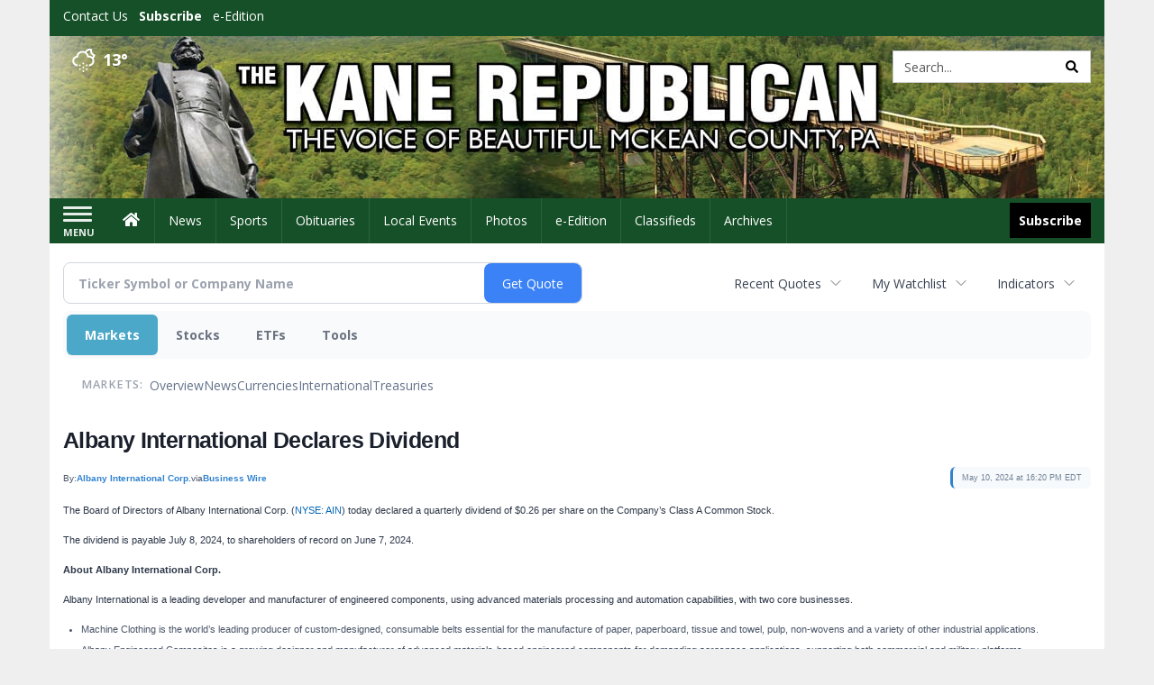

--- FILE ---
content_type: text/html; charset=utf-8
request_url: https://www.google.com/recaptcha/enterprise/anchor?ar=1&k=6LdF3BEhAAAAAEQUmLciJe0QwaHESwQFc2vwCWqh&co=aHR0cDovL2J1c2luZXNzLmthbmVyZXB1YmxpY2FuLmNvbTo4MA..&hl=en&v=PoyoqOPhxBO7pBk68S4YbpHZ&size=invisible&anchor-ms=20000&execute-ms=30000&cb=o7mwgyujovmn
body_size: 48913
content:
<!DOCTYPE HTML><html dir="ltr" lang="en"><head><meta http-equiv="Content-Type" content="text/html; charset=UTF-8">
<meta http-equiv="X-UA-Compatible" content="IE=edge">
<title>reCAPTCHA</title>
<style type="text/css">
/* cyrillic-ext */
@font-face {
  font-family: 'Roboto';
  font-style: normal;
  font-weight: 400;
  font-stretch: 100%;
  src: url(//fonts.gstatic.com/s/roboto/v48/KFO7CnqEu92Fr1ME7kSn66aGLdTylUAMa3GUBHMdazTgWw.woff2) format('woff2');
  unicode-range: U+0460-052F, U+1C80-1C8A, U+20B4, U+2DE0-2DFF, U+A640-A69F, U+FE2E-FE2F;
}
/* cyrillic */
@font-face {
  font-family: 'Roboto';
  font-style: normal;
  font-weight: 400;
  font-stretch: 100%;
  src: url(//fonts.gstatic.com/s/roboto/v48/KFO7CnqEu92Fr1ME7kSn66aGLdTylUAMa3iUBHMdazTgWw.woff2) format('woff2');
  unicode-range: U+0301, U+0400-045F, U+0490-0491, U+04B0-04B1, U+2116;
}
/* greek-ext */
@font-face {
  font-family: 'Roboto';
  font-style: normal;
  font-weight: 400;
  font-stretch: 100%;
  src: url(//fonts.gstatic.com/s/roboto/v48/KFO7CnqEu92Fr1ME7kSn66aGLdTylUAMa3CUBHMdazTgWw.woff2) format('woff2');
  unicode-range: U+1F00-1FFF;
}
/* greek */
@font-face {
  font-family: 'Roboto';
  font-style: normal;
  font-weight: 400;
  font-stretch: 100%;
  src: url(//fonts.gstatic.com/s/roboto/v48/KFO7CnqEu92Fr1ME7kSn66aGLdTylUAMa3-UBHMdazTgWw.woff2) format('woff2');
  unicode-range: U+0370-0377, U+037A-037F, U+0384-038A, U+038C, U+038E-03A1, U+03A3-03FF;
}
/* math */
@font-face {
  font-family: 'Roboto';
  font-style: normal;
  font-weight: 400;
  font-stretch: 100%;
  src: url(//fonts.gstatic.com/s/roboto/v48/KFO7CnqEu92Fr1ME7kSn66aGLdTylUAMawCUBHMdazTgWw.woff2) format('woff2');
  unicode-range: U+0302-0303, U+0305, U+0307-0308, U+0310, U+0312, U+0315, U+031A, U+0326-0327, U+032C, U+032F-0330, U+0332-0333, U+0338, U+033A, U+0346, U+034D, U+0391-03A1, U+03A3-03A9, U+03B1-03C9, U+03D1, U+03D5-03D6, U+03F0-03F1, U+03F4-03F5, U+2016-2017, U+2034-2038, U+203C, U+2040, U+2043, U+2047, U+2050, U+2057, U+205F, U+2070-2071, U+2074-208E, U+2090-209C, U+20D0-20DC, U+20E1, U+20E5-20EF, U+2100-2112, U+2114-2115, U+2117-2121, U+2123-214F, U+2190, U+2192, U+2194-21AE, U+21B0-21E5, U+21F1-21F2, U+21F4-2211, U+2213-2214, U+2216-22FF, U+2308-230B, U+2310, U+2319, U+231C-2321, U+2336-237A, U+237C, U+2395, U+239B-23B7, U+23D0, U+23DC-23E1, U+2474-2475, U+25AF, U+25B3, U+25B7, U+25BD, U+25C1, U+25CA, U+25CC, U+25FB, U+266D-266F, U+27C0-27FF, U+2900-2AFF, U+2B0E-2B11, U+2B30-2B4C, U+2BFE, U+3030, U+FF5B, U+FF5D, U+1D400-1D7FF, U+1EE00-1EEFF;
}
/* symbols */
@font-face {
  font-family: 'Roboto';
  font-style: normal;
  font-weight: 400;
  font-stretch: 100%;
  src: url(//fonts.gstatic.com/s/roboto/v48/KFO7CnqEu92Fr1ME7kSn66aGLdTylUAMaxKUBHMdazTgWw.woff2) format('woff2');
  unicode-range: U+0001-000C, U+000E-001F, U+007F-009F, U+20DD-20E0, U+20E2-20E4, U+2150-218F, U+2190, U+2192, U+2194-2199, U+21AF, U+21E6-21F0, U+21F3, U+2218-2219, U+2299, U+22C4-22C6, U+2300-243F, U+2440-244A, U+2460-24FF, U+25A0-27BF, U+2800-28FF, U+2921-2922, U+2981, U+29BF, U+29EB, U+2B00-2BFF, U+4DC0-4DFF, U+FFF9-FFFB, U+10140-1018E, U+10190-1019C, U+101A0, U+101D0-101FD, U+102E0-102FB, U+10E60-10E7E, U+1D2C0-1D2D3, U+1D2E0-1D37F, U+1F000-1F0FF, U+1F100-1F1AD, U+1F1E6-1F1FF, U+1F30D-1F30F, U+1F315, U+1F31C, U+1F31E, U+1F320-1F32C, U+1F336, U+1F378, U+1F37D, U+1F382, U+1F393-1F39F, U+1F3A7-1F3A8, U+1F3AC-1F3AF, U+1F3C2, U+1F3C4-1F3C6, U+1F3CA-1F3CE, U+1F3D4-1F3E0, U+1F3ED, U+1F3F1-1F3F3, U+1F3F5-1F3F7, U+1F408, U+1F415, U+1F41F, U+1F426, U+1F43F, U+1F441-1F442, U+1F444, U+1F446-1F449, U+1F44C-1F44E, U+1F453, U+1F46A, U+1F47D, U+1F4A3, U+1F4B0, U+1F4B3, U+1F4B9, U+1F4BB, U+1F4BF, U+1F4C8-1F4CB, U+1F4D6, U+1F4DA, U+1F4DF, U+1F4E3-1F4E6, U+1F4EA-1F4ED, U+1F4F7, U+1F4F9-1F4FB, U+1F4FD-1F4FE, U+1F503, U+1F507-1F50B, U+1F50D, U+1F512-1F513, U+1F53E-1F54A, U+1F54F-1F5FA, U+1F610, U+1F650-1F67F, U+1F687, U+1F68D, U+1F691, U+1F694, U+1F698, U+1F6AD, U+1F6B2, U+1F6B9-1F6BA, U+1F6BC, U+1F6C6-1F6CF, U+1F6D3-1F6D7, U+1F6E0-1F6EA, U+1F6F0-1F6F3, U+1F6F7-1F6FC, U+1F700-1F7FF, U+1F800-1F80B, U+1F810-1F847, U+1F850-1F859, U+1F860-1F887, U+1F890-1F8AD, U+1F8B0-1F8BB, U+1F8C0-1F8C1, U+1F900-1F90B, U+1F93B, U+1F946, U+1F984, U+1F996, U+1F9E9, U+1FA00-1FA6F, U+1FA70-1FA7C, U+1FA80-1FA89, U+1FA8F-1FAC6, U+1FACE-1FADC, U+1FADF-1FAE9, U+1FAF0-1FAF8, U+1FB00-1FBFF;
}
/* vietnamese */
@font-face {
  font-family: 'Roboto';
  font-style: normal;
  font-weight: 400;
  font-stretch: 100%;
  src: url(//fonts.gstatic.com/s/roboto/v48/KFO7CnqEu92Fr1ME7kSn66aGLdTylUAMa3OUBHMdazTgWw.woff2) format('woff2');
  unicode-range: U+0102-0103, U+0110-0111, U+0128-0129, U+0168-0169, U+01A0-01A1, U+01AF-01B0, U+0300-0301, U+0303-0304, U+0308-0309, U+0323, U+0329, U+1EA0-1EF9, U+20AB;
}
/* latin-ext */
@font-face {
  font-family: 'Roboto';
  font-style: normal;
  font-weight: 400;
  font-stretch: 100%;
  src: url(//fonts.gstatic.com/s/roboto/v48/KFO7CnqEu92Fr1ME7kSn66aGLdTylUAMa3KUBHMdazTgWw.woff2) format('woff2');
  unicode-range: U+0100-02BA, U+02BD-02C5, U+02C7-02CC, U+02CE-02D7, U+02DD-02FF, U+0304, U+0308, U+0329, U+1D00-1DBF, U+1E00-1E9F, U+1EF2-1EFF, U+2020, U+20A0-20AB, U+20AD-20C0, U+2113, U+2C60-2C7F, U+A720-A7FF;
}
/* latin */
@font-face {
  font-family: 'Roboto';
  font-style: normal;
  font-weight: 400;
  font-stretch: 100%;
  src: url(//fonts.gstatic.com/s/roboto/v48/KFO7CnqEu92Fr1ME7kSn66aGLdTylUAMa3yUBHMdazQ.woff2) format('woff2');
  unicode-range: U+0000-00FF, U+0131, U+0152-0153, U+02BB-02BC, U+02C6, U+02DA, U+02DC, U+0304, U+0308, U+0329, U+2000-206F, U+20AC, U+2122, U+2191, U+2193, U+2212, U+2215, U+FEFF, U+FFFD;
}
/* cyrillic-ext */
@font-face {
  font-family: 'Roboto';
  font-style: normal;
  font-weight: 500;
  font-stretch: 100%;
  src: url(//fonts.gstatic.com/s/roboto/v48/KFO7CnqEu92Fr1ME7kSn66aGLdTylUAMa3GUBHMdazTgWw.woff2) format('woff2');
  unicode-range: U+0460-052F, U+1C80-1C8A, U+20B4, U+2DE0-2DFF, U+A640-A69F, U+FE2E-FE2F;
}
/* cyrillic */
@font-face {
  font-family: 'Roboto';
  font-style: normal;
  font-weight: 500;
  font-stretch: 100%;
  src: url(//fonts.gstatic.com/s/roboto/v48/KFO7CnqEu92Fr1ME7kSn66aGLdTylUAMa3iUBHMdazTgWw.woff2) format('woff2');
  unicode-range: U+0301, U+0400-045F, U+0490-0491, U+04B0-04B1, U+2116;
}
/* greek-ext */
@font-face {
  font-family: 'Roboto';
  font-style: normal;
  font-weight: 500;
  font-stretch: 100%;
  src: url(//fonts.gstatic.com/s/roboto/v48/KFO7CnqEu92Fr1ME7kSn66aGLdTylUAMa3CUBHMdazTgWw.woff2) format('woff2');
  unicode-range: U+1F00-1FFF;
}
/* greek */
@font-face {
  font-family: 'Roboto';
  font-style: normal;
  font-weight: 500;
  font-stretch: 100%;
  src: url(//fonts.gstatic.com/s/roboto/v48/KFO7CnqEu92Fr1ME7kSn66aGLdTylUAMa3-UBHMdazTgWw.woff2) format('woff2');
  unicode-range: U+0370-0377, U+037A-037F, U+0384-038A, U+038C, U+038E-03A1, U+03A3-03FF;
}
/* math */
@font-face {
  font-family: 'Roboto';
  font-style: normal;
  font-weight: 500;
  font-stretch: 100%;
  src: url(//fonts.gstatic.com/s/roboto/v48/KFO7CnqEu92Fr1ME7kSn66aGLdTylUAMawCUBHMdazTgWw.woff2) format('woff2');
  unicode-range: U+0302-0303, U+0305, U+0307-0308, U+0310, U+0312, U+0315, U+031A, U+0326-0327, U+032C, U+032F-0330, U+0332-0333, U+0338, U+033A, U+0346, U+034D, U+0391-03A1, U+03A3-03A9, U+03B1-03C9, U+03D1, U+03D5-03D6, U+03F0-03F1, U+03F4-03F5, U+2016-2017, U+2034-2038, U+203C, U+2040, U+2043, U+2047, U+2050, U+2057, U+205F, U+2070-2071, U+2074-208E, U+2090-209C, U+20D0-20DC, U+20E1, U+20E5-20EF, U+2100-2112, U+2114-2115, U+2117-2121, U+2123-214F, U+2190, U+2192, U+2194-21AE, U+21B0-21E5, U+21F1-21F2, U+21F4-2211, U+2213-2214, U+2216-22FF, U+2308-230B, U+2310, U+2319, U+231C-2321, U+2336-237A, U+237C, U+2395, U+239B-23B7, U+23D0, U+23DC-23E1, U+2474-2475, U+25AF, U+25B3, U+25B7, U+25BD, U+25C1, U+25CA, U+25CC, U+25FB, U+266D-266F, U+27C0-27FF, U+2900-2AFF, U+2B0E-2B11, U+2B30-2B4C, U+2BFE, U+3030, U+FF5B, U+FF5D, U+1D400-1D7FF, U+1EE00-1EEFF;
}
/* symbols */
@font-face {
  font-family: 'Roboto';
  font-style: normal;
  font-weight: 500;
  font-stretch: 100%;
  src: url(//fonts.gstatic.com/s/roboto/v48/KFO7CnqEu92Fr1ME7kSn66aGLdTylUAMaxKUBHMdazTgWw.woff2) format('woff2');
  unicode-range: U+0001-000C, U+000E-001F, U+007F-009F, U+20DD-20E0, U+20E2-20E4, U+2150-218F, U+2190, U+2192, U+2194-2199, U+21AF, U+21E6-21F0, U+21F3, U+2218-2219, U+2299, U+22C4-22C6, U+2300-243F, U+2440-244A, U+2460-24FF, U+25A0-27BF, U+2800-28FF, U+2921-2922, U+2981, U+29BF, U+29EB, U+2B00-2BFF, U+4DC0-4DFF, U+FFF9-FFFB, U+10140-1018E, U+10190-1019C, U+101A0, U+101D0-101FD, U+102E0-102FB, U+10E60-10E7E, U+1D2C0-1D2D3, U+1D2E0-1D37F, U+1F000-1F0FF, U+1F100-1F1AD, U+1F1E6-1F1FF, U+1F30D-1F30F, U+1F315, U+1F31C, U+1F31E, U+1F320-1F32C, U+1F336, U+1F378, U+1F37D, U+1F382, U+1F393-1F39F, U+1F3A7-1F3A8, U+1F3AC-1F3AF, U+1F3C2, U+1F3C4-1F3C6, U+1F3CA-1F3CE, U+1F3D4-1F3E0, U+1F3ED, U+1F3F1-1F3F3, U+1F3F5-1F3F7, U+1F408, U+1F415, U+1F41F, U+1F426, U+1F43F, U+1F441-1F442, U+1F444, U+1F446-1F449, U+1F44C-1F44E, U+1F453, U+1F46A, U+1F47D, U+1F4A3, U+1F4B0, U+1F4B3, U+1F4B9, U+1F4BB, U+1F4BF, U+1F4C8-1F4CB, U+1F4D6, U+1F4DA, U+1F4DF, U+1F4E3-1F4E6, U+1F4EA-1F4ED, U+1F4F7, U+1F4F9-1F4FB, U+1F4FD-1F4FE, U+1F503, U+1F507-1F50B, U+1F50D, U+1F512-1F513, U+1F53E-1F54A, U+1F54F-1F5FA, U+1F610, U+1F650-1F67F, U+1F687, U+1F68D, U+1F691, U+1F694, U+1F698, U+1F6AD, U+1F6B2, U+1F6B9-1F6BA, U+1F6BC, U+1F6C6-1F6CF, U+1F6D3-1F6D7, U+1F6E0-1F6EA, U+1F6F0-1F6F3, U+1F6F7-1F6FC, U+1F700-1F7FF, U+1F800-1F80B, U+1F810-1F847, U+1F850-1F859, U+1F860-1F887, U+1F890-1F8AD, U+1F8B0-1F8BB, U+1F8C0-1F8C1, U+1F900-1F90B, U+1F93B, U+1F946, U+1F984, U+1F996, U+1F9E9, U+1FA00-1FA6F, U+1FA70-1FA7C, U+1FA80-1FA89, U+1FA8F-1FAC6, U+1FACE-1FADC, U+1FADF-1FAE9, U+1FAF0-1FAF8, U+1FB00-1FBFF;
}
/* vietnamese */
@font-face {
  font-family: 'Roboto';
  font-style: normal;
  font-weight: 500;
  font-stretch: 100%;
  src: url(//fonts.gstatic.com/s/roboto/v48/KFO7CnqEu92Fr1ME7kSn66aGLdTylUAMa3OUBHMdazTgWw.woff2) format('woff2');
  unicode-range: U+0102-0103, U+0110-0111, U+0128-0129, U+0168-0169, U+01A0-01A1, U+01AF-01B0, U+0300-0301, U+0303-0304, U+0308-0309, U+0323, U+0329, U+1EA0-1EF9, U+20AB;
}
/* latin-ext */
@font-face {
  font-family: 'Roboto';
  font-style: normal;
  font-weight: 500;
  font-stretch: 100%;
  src: url(//fonts.gstatic.com/s/roboto/v48/KFO7CnqEu92Fr1ME7kSn66aGLdTylUAMa3KUBHMdazTgWw.woff2) format('woff2');
  unicode-range: U+0100-02BA, U+02BD-02C5, U+02C7-02CC, U+02CE-02D7, U+02DD-02FF, U+0304, U+0308, U+0329, U+1D00-1DBF, U+1E00-1E9F, U+1EF2-1EFF, U+2020, U+20A0-20AB, U+20AD-20C0, U+2113, U+2C60-2C7F, U+A720-A7FF;
}
/* latin */
@font-face {
  font-family: 'Roboto';
  font-style: normal;
  font-weight: 500;
  font-stretch: 100%;
  src: url(//fonts.gstatic.com/s/roboto/v48/KFO7CnqEu92Fr1ME7kSn66aGLdTylUAMa3yUBHMdazQ.woff2) format('woff2');
  unicode-range: U+0000-00FF, U+0131, U+0152-0153, U+02BB-02BC, U+02C6, U+02DA, U+02DC, U+0304, U+0308, U+0329, U+2000-206F, U+20AC, U+2122, U+2191, U+2193, U+2212, U+2215, U+FEFF, U+FFFD;
}
/* cyrillic-ext */
@font-face {
  font-family: 'Roboto';
  font-style: normal;
  font-weight: 900;
  font-stretch: 100%;
  src: url(//fonts.gstatic.com/s/roboto/v48/KFO7CnqEu92Fr1ME7kSn66aGLdTylUAMa3GUBHMdazTgWw.woff2) format('woff2');
  unicode-range: U+0460-052F, U+1C80-1C8A, U+20B4, U+2DE0-2DFF, U+A640-A69F, U+FE2E-FE2F;
}
/* cyrillic */
@font-face {
  font-family: 'Roboto';
  font-style: normal;
  font-weight: 900;
  font-stretch: 100%;
  src: url(//fonts.gstatic.com/s/roboto/v48/KFO7CnqEu92Fr1ME7kSn66aGLdTylUAMa3iUBHMdazTgWw.woff2) format('woff2');
  unicode-range: U+0301, U+0400-045F, U+0490-0491, U+04B0-04B1, U+2116;
}
/* greek-ext */
@font-face {
  font-family: 'Roboto';
  font-style: normal;
  font-weight: 900;
  font-stretch: 100%;
  src: url(//fonts.gstatic.com/s/roboto/v48/KFO7CnqEu92Fr1ME7kSn66aGLdTylUAMa3CUBHMdazTgWw.woff2) format('woff2');
  unicode-range: U+1F00-1FFF;
}
/* greek */
@font-face {
  font-family: 'Roboto';
  font-style: normal;
  font-weight: 900;
  font-stretch: 100%;
  src: url(//fonts.gstatic.com/s/roboto/v48/KFO7CnqEu92Fr1ME7kSn66aGLdTylUAMa3-UBHMdazTgWw.woff2) format('woff2');
  unicode-range: U+0370-0377, U+037A-037F, U+0384-038A, U+038C, U+038E-03A1, U+03A3-03FF;
}
/* math */
@font-face {
  font-family: 'Roboto';
  font-style: normal;
  font-weight: 900;
  font-stretch: 100%;
  src: url(//fonts.gstatic.com/s/roboto/v48/KFO7CnqEu92Fr1ME7kSn66aGLdTylUAMawCUBHMdazTgWw.woff2) format('woff2');
  unicode-range: U+0302-0303, U+0305, U+0307-0308, U+0310, U+0312, U+0315, U+031A, U+0326-0327, U+032C, U+032F-0330, U+0332-0333, U+0338, U+033A, U+0346, U+034D, U+0391-03A1, U+03A3-03A9, U+03B1-03C9, U+03D1, U+03D5-03D6, U+03F0-03F1, U+03F4-03F5, U+2016-2017, U+2034-2038, U+203C, U+2040, U+2043, U+2047, U+2050, U+2057, U+205F, U+2070-2071, U+2074-208E, U+2090-209C, U+20D0-20DC, U+20E1, U+20E5-20EF, U+2100-2112, U+2114-2115, U+2117-2121, U+2123-214F, U+2190, U+2192, U+2194-21AE, U+21B0-21E5, U+21F1-21F2, U+21F4-2211, U+2213-2214, U+2216-22FF, U+2308-230B, U+2310, U+2319, U+231C-2321, U+2336-237A, U+237C, U+2395, U+239B-23B7, U+23D0, U+23DC-23E1, U+2474-2475, U+25AF, U+25B3, U+25B7, U+25BD, U+25C1, U+25CA, U+25CC, U+25FB, U+266D-266F, U+27C0-27FF, U+2900-2AFF, U+2B0E-2B11, U+2B30-2B4C, U+2BFE, U+3030, U+FF5B, U+FF5D, U+1D400-1D7FF, U+1EE00-1EEFF;
}
/* symbols */
@font-face {
  font-family: 'Roboto';
  font-style: normal;
  font-weight: 900;
  font-stretch: 100%;
  src: url(//fonts.gstatic.com/s/roboto/v48/KFO7CnqEu92Fr1ME7kSn66aGLdTylUAMaxKUBHMdazTgWw.woff2) format('woff2');
  unicode-range: U+0001-000C, U+000E-001F, U+007F-009F, U+20DD-20E0, U+20E2-20E4, U+2150-218F, U+2190, U+2192, U+2194-2199, U+21AF, U+21E6-21F0, U+21F3, U+2218-2219, U+2299, U+22C4-22C6, U+2300-243F, U+2440-244A, U+2460-24FF, U+25A0-27BF, U+2800-28FF, U+2921-2922, U+2981, U+29BF, U+29EB, U+2B00-2BFF, U+4DC0-4DFF, U+FFF9-FFFB, U+10140-1018E, U+10190-1019C, U+101A0, U+101D0-101FD, U+102E0-102FB, U+10E60-10E7E, U+1D2C0-1D2D3, U+1D2E0-1D37F, U+1F000-1F0FF, U+1F100-1F1AD, U+1F1E6-1F1FF, U+1F30D-1F30F, U+1F315, U+1F31C, U+1F31E, U+1F320-1F32C, U+1F336, U+1F378, U+1F37D, U+1F382, U+1F393-1F39F, U+1F3A7-1F3A8, U+1F3AC-1F3AF, U+1F3C2, U+1F3C4-1F3C6, U+1F3CA-1F3CE, U+1F3D4-1F3E0, U+1F3ED, U+1F3F1-1F3F3, U+1F3F5-1F3F7, U+1F408, U+1F415, U+1F41F, U+1F426, U+1F43F, U+1F441-1F442, U+1F444, U+1F446-1F449, U+1F44C-1F44E, U+1F453, U+1F46A, U+1F47D, U+1F4A3, U+1F4B0, U+1F4B3, U+1F4B9, U+1F4BB, U+1F4BF, U+1F4C8-1F4CB, U+1F4D6, U+1F4DA, U+1F4DF, U+1F4E3-1F4E6, U+1F4EA-1F4ED, U+1F4F7, U+1F4F9-1F4FB, U+1F4FD-1F4FE, U+1F503, U+1F507-1F50B, U+1F50D, U+1F512-1F513, U+1F53E-1F54A, U+1F54F-1F5FA, U+1F610, U+1F650-1F67F, U+1F687, U+1F68D, U+1F691, U+1F694, U+1F698, U+1F6AD, U+1F6B2, U+1F6B9-1F6BA, U+1F6BC, U+1F6C6-1F6CF, U+1F6D3-1F6D7, U+1F6E0-1F6EA, U+1F6F0-1F6F3, U+1F6F7-1F6FC, U+1F700-1F7FF, U+1F800-1F80B, U+1F810-1F847, U+1F850-1F859, U+1F860-1F887, U+1F890-1F8AD, U+1F8B0-1F8BB, U+1F8C0-1F8C1, U+1F900-1F90B, U+1F93B, U+1F946, U+1F984, U+1F996, U+1F9E9, U+1FA00-1FA6F, U+1FA70-1FA7C, U+1FA80-1FA89, U+1FA8F-1FAC6, U+1FACE-1FADC, U+1FADF-1FAE9, U+1FAF0-1FAF8, U+1FB00-1FBFF;
}
/* vietnamese */
@font-face {
  font-family: 'Roboto';
  font-style: normal;
  font-weight: 900;
  font-stretch: 100%;
  src: url(//fonts.gstatic.com/s/roboto/v48/KFO7CnqEu92Fr1ME7kSn66aGLdTylUAMa3OUBHMdazTgWw.woff2) format('woff2');
  unicode-range: U+0102-0103, U+0110-0111, U+0128-0129, U+0168-0169, U+01A0-01A1, U+01AF-01B0, U+0300-0301, U+0303-0304, U+0308-0309, U+0323, U+0329, U+1EA0-1EF9, U+20AB;
}
/* latin-ext */
@font-face {
  font-family: 'Roboto';
  font-style: normal;
  font-weight: 900;
  font-stretch: 100%;
  src: url(//fonts.gstatic.com/s/roboto/v48/KFO7CnqEu92Fr1ME7kSn66aGLdTylUAMa3KUBHMdazTgWw.woff2) format('woff2');
  unicode-range: U+0100-02BA, U+02BD-02C5, U+02C7-02CC, U+02CE-02D7, U+02DD-02FF, U+0304, U+0308, U+0329, U+1D00-1DBF, U+1E00-1E9F, U+1EF2-1EFF, U+2020, U+20A0-20AB, U+20AD-20C0, U+2113, U+2C60-2C7F, U+A720-A7FF;
}
/* latin */
@font-face {
  font-family: 'Roboto';
  font-style: normal;
  font-weight: 900;
  font-stretch: 100%;
  src: url(//fonts.gstatic.com/s/roboto/v48/KFO7CnqEu92Fr1ME7kSn66aGLdTylUAMa3yUBHMdazQ.woff2) format('woff2');
  unicode-range: U+0000-00FF, U+0131, U+0152-0153, U+02BB-02BC, U+02C6, U+02DA, U+02DC, U+0304, U+0308, U+0329, U+2000-206F, U+20AC, U+2122, U+2191, U+2193, U+2212, U+2215, U+FEFF, U+FFFD;
}

</style>
<link rel="stylesheet" type="text/css" href="https://www.gstatic.com/recaptcha/releases/PoyoqOPhxBO7pBk68S4YbpHZ/styles__ltr.css">
<script nonce="EIbQDyBoq2g5SrHPYXhnvA" type="text/javascript">window['__recaptcha_api'] = 'https://www.google.com/recaptcha/enterprise/';</script>
<script type="text/javascript" src="https://www.gstatic.com/recaptcha/releases/PoyoqOPhxBO7pBk68S4YbpHZ/recaptcha__en.js" nonce="EIbQDyBoq2g5SrHPYXhnvA">
      
    </script></head>
<body><div id="rc-anchor-alert" class="rc-anchor-alert"></div>
<input type="hidden" id="recaptcha-token" value="[base64]">
<script type="text/javascript" nonce="EIbQDyBoq2g5SrHPYXhnvA">
      recaptcha.anchor.Main.init("[\x22ainput\x22,[\x22bgdata\x22,\x22\x22,\[base64]/[base64]/bmV3IFpbdF0obVswXSk6Sz09Mj9uZXcgWlt0XShtWzBdLG1bMV0pOks9PTM/bmV3IFpbdF0obVswXSxtWzFdLG1bMl0pOks9PTQ/[base64]/[base64]/[base64]/[base64]/[base64]/[base64]/[base64]/[base64]/[base64]/[base64]/[base64]/[base64]/[base64]/[base64]\\u003d\\u003d\x22,\[base64]\\u003d\x22,\x22woYVPzk/w7VAYMKkw5RcwpHCocKuGVvCn8KkWisDw7ciw61jczPCvMOZIEPDuT0sCDwDeBIYwoNsWjTDlinDqcKhNBJ3BMKLPMKSwrVbWhbDgELCgGI/w5w/UHLDocOvwoTDrjjDhcOKccOCw4c9GgtVKh3DrxdCwrfDnMO+GzfDnMKfLARwB8OAw7HDpsKiw6/CiCvCr8OeJ2DCrMK8w4wbwovCnh3CusOAM8Opw6oCO2EjwqHChRhDRwHDgCcRUhAvw4oZw6XDlMO3w7UENQcjOQkkwo7DjXjCvno6CsK7ECTDvcO3cATDqCPDsMKWYiBndcK3w6TDnEo5w4zChsOdesOgw6fCu8OBw71Yw7bDlMKWXDzChVRCwr3Dm8O/[base64]/DrC7DsytSw706w6TCsgpjw7jCrQBGCW7CvCYdVVXDuCQxw77CucO3AMONwobCvcK7LMK8L8KPw7p1w65MwrbCigPChhUfwrHCuBdLwobCoTbDjcOKP8OjaktuBcOqBzkYwo/Cj8OUw71TYMKGRmLCrxfDjjnCosKBCwZeY8Ojw4PCsQPCoMOxwo/Ds39DdXHCkMO3w5zChcOvwpTClxFYwofDqcOhwrNDw4Epw54FIXs9w4rDgcKOGQ7Ci8O8Rj3Dh0TDksOjA3RzwokMwpRfw4dUw6/DhQsEw5waIcOMw74qwrPDmwduTcOwwobDu8OsHMOvaAROdWwXTi7Cj8OvTMOdCMO6w54FdMOgOcO1ecKINcKNwpTCsSrDuwV8dwbCt8KWbArDmsOlw6DCksOFUgnDqsOpfCNcRl/DqFBZwqbCgsKUdcOUfMO2w73DpznCqnBVw4PDo8KoLA/DskcqYyLCjUo8JCJHYnbCh2Zxwo4Owok0ZRVQwqdSLsK8QMKkM8Oawo/Cq8Kxwq/Cr3DChD5cw4oIw5k1EQrCpXrCpEsCPsOPw6sHcEXCvsOresK8DMKHa8KhFsOzw6zDqULCqX/DmGlAN8KkfMO3J8Kkw4RodSBDw4JpUQp6acOHSBs/[base64]/w4YaQ8OnHkrCmh0Xw5wwJRtPw5TCs1ZkX8K9W8KLfsKrL8KUa07CijzDgsODFcKBJBPDs3HDmsKsScOgw7lNb8K0U8Kdw4HCg8O/wpdNdsO+wrvDhQXCvMOkwrvDtcOMIg4ZbAPCkW7DlygrL8KyBxfDtsKqwqwaJFhewqnCnMKeJjLDpVYAw5jCnAwbVsKiacKbw4hOwqAKbAxMw5TCuS/DmcOGW0ACIxAiHDzCscOBb2HChRLCoEJ4bsKpw5HCicKOPxxowpYywqHCpxgGfkzCljAdwpxjwqA6flcxasODwo/[base64]/Do3DCpcKqw7DCg0hxwp0iwrdjw7fDjQXCkcK1IDsfwqo3woLDm8K0wrnCp8OewpxIw7bDksK/w4XDpcK4wpXDjTvCsVJlCQ8nworDs8OLw5ccZmc+dzDDuQkWEcKww58Rw7rDksKqw7jDj8OEw4wlw5YfBMOzwqcIw6luB8OSwr7Cr1XCrsKNw7nDhsOPNMKLWsOswrlsCMOydsOielDCicK2w4vDoy3CscKQwr0Ywr/CvsKdwqPCsXNRw7PDrcOYXsO6dcOsAcO+OcOkw6N5wqfCh8Oew6vCpcOBw7nDqcOlb8Kfw6YIw7pQJMK/w4UvwrrDiCQdY1MUw6J/wqZwACldRcOIwoDCp8O+w4fCi3bCnDEyDMKFJMO+aMKpw7vCqMOOCjTDum1XZm/DvMO2EcOvIG4DL8OaM23Dv8O5LsKVwr7Cg8OMO8K/[base64]/Do8OJfcOQwr7CuMK0Z8KMFA4icynCpcOpbMOhS3xIw5/CpSgbMsOXDQ1EwrvDmMOIV13DmMKxw7xHEsK/T8ORwqxjw7NjY8OlwoMzExhKQUdrKn3DnMKxKsKsE1/[base64]/wpXCp8KXwrLDiglgw5HDhMKKYsKXX8KqccKDCU3CtDLDgMOiFMO/HB8lwqpjwq/Ch2rDvm0NJMKeFnzCo3QAwq4IDRvDgg3DrwjCvyXDssOTw7/[base64]/[base64]/CgjXCo8KMAsOGw5pbwoZpesK2fGNXw6RaTHBXwrDCmMOYOcKCIiDDjkfCg8OxwqbCtxJgwobCrm/CtWF0RyDDgTQROBzCq8OYUMOgwpkNw5FFwqIYT2MCK1XDnsONw53Csk0Aw6LCjh3ChA/Cu8O/[base64]/CjsKgBTXCpztww61TUTFgwp3CjsKfFcOoDGPDuMKHc8KXwr7DlsOmM8Kxw4bCqMO0wq16w7cXKsOkw6oTwrQdNhdecVp1GsKZemzCp8K3Z8OzeMODw6gCw6ltZCArbsO9wqfDuQNcCsKqw7XDtMOCwo/CgAMpwrXCgWpuwr9ww75+w7TDrcOXwqwFTMKcBUgrSBHCtBtLw6gHPVtNwp/CocKNwo/DoVgkwoLCg8OBNQzCs8ODw5PDt8OJwqnCl3TDnMKxesOeFsO/[base64]/Cvl17w7PDn0zDosKPwrFFwq8SfsKcwrPCg8ODwrZjw54ew5/[base64]/CiGnCr8KowpzCuMKwDTXChcO1P1cQwpUjLzFQw6cLZW/CnBLDgiksOcO0SsKJw7LDsWfDtsO6w7/DoXTDg3fDunTCu8KXw64zw7k2HhlMIsONw5TCqCfDv8OCwqXCohVPW2kBSzTDqmZ6w7zCqQ5OwpNsKXDCocKmwr3ChsOFYVDDuwvCtsKHOMOKEV0XwqXDrsOrwqLCvEcxHsKqEcOewoTCv3/CpTXDsmzChCDCnjZ4DsKjPXBQAiUWwr9pYMOQw4EdbsKgRRkaZ3bDpiTCl8KhIyXChAQTH8OoK0jDo8OtCyzDhcOGVsOnBDwjwq3DjsOYfBfCmMOedF/[base64]/[base64]/CpcKJSsKRfcOxHcOQw7gWwpsnwr7DjMK/w7gaDlLCs8KswowRIzPDtsOgw6nCl8Oww6pIwrpXeknDlRPCtR3CqMOAw43CqAEJXsKWwqfDjVdgJWbCgQorw7JOKcKFW1l0RGzCq0p/w49fwr/CuRTDh30zwohAAGrCvDjCrMOXwrVESWzDjsKAwo3ChMO+w4wVAMO6chfDscONAyZrwqBOVzoxTsOQU8OXK3/Drm8iAmPCq2p7w7JPJ0rDgMOiNsOWwpvDhizCrMOFw5zCoMKbZwA5wpjCuMKowoNDwqcrNcKBCsKxMcO1w45vw7TCux7Ct8OPDBTCqkjCicKpZSjDh8OtQsOVw43CpsOqw69wwqFeeHvDucO5ZCQQwo/CjAHCsF3Dp2QxDwp8wrXDogsZLWDDj1PDsMOBbBFaw6o/PSQlbsKvU8O+MXfDo3nDksKyw518wo1SKQNywrkfwr/Ciw/DrzwFRsKaek83wo4TRcKPGMK6w6/CrjkRwrhpw4/DmEPClknCtcOAHUXCiz/CiXoQw7wxBHLDl8K7wrRxNMOlwqDCiW3Cqm7DnxdpGcKKQcO/LcKUDSgxWH1wwqR3wpTDjBJ2O8OVwrHDqcOxwrsQSMOsMMKKw6w3w4o8EcKfwqnDjRHDhQPCqsOBNxLCt8KVTsK6wqLCs05EGX7DhCXCm8OKwotSZMOWL8KawpJzw553SFTCpcOQGcKePFtbw7vDgnVEw7lJSWfCgCJ4w49Uwo5Ww5EmZzzCvwjCqsOUw7bCpcKcw6/CrkLCncOWwrZAwpVJw4UoP8KeasOAb8K6UCHCssOjw7vDoy7Dr8Ktwqsuw67ClGDDjcKbwqPDscOYwpfCm8OmTMK9KsOZf18rwpwEw790FHPCqlPCgz3Cr8OMw7I/[base64]/CscOxPn3CpE5rwqUzwpRMw69nLiUIwr3DgMKgRBzDljI4w7zDoDlSDcKWwrzDncOyw5txwoEuDcO4KGzDoCXDjVIxTsKPwrAww4nDmypSw6tjVsKbw4DCi8KmMwnDp1xzwpHCj2dgwoZpbUHDsyfCncKVw6/[base64]/CtxHDoMOGOcKQwqLCpcKWIcOsBGDDkAQ1JsO2BkXCtMOwa8KhTMKGwp7CtMOKw48gwqXDv0DCoj4qXktDLnfDh2HCvsKJQcOWw4nCsMKSwoPDlcOIwpV9enY1Hgp0QXcFPcORwoHCmz/DkHAhwoFJw6PDtcKQw5YQw5zCi8KvfFM5w6geMsKHXn7CpcO8QsKOOgATw67ChgrDn8O9EGtuEMKVwqDCjQtTwrnCvsOPwp5zw4jCoy5HO8KLRcOGGj3DqsKvQEpHwrMHfsO1X2DDumNvwrYHwrErwq1aRg7ClhjCjn3DhT3DlHHDn8OxUHoub2Yewo/DsTsHw4TCj8KEw7UDw5zCucOSQERew6R+wqoMXMKlCSfCgVPDrcOifWtqQn/Ck8KhIynCmnBAw5k7w6UzHiMJMl/CvMO9XnrCgsK7ScKsSsO6wqwMLcKBVAYaw4/DsmvCigwcw4xLSAhrw6Zjwp7CvUrDly4wEUpqw7DDgMKNw6k5wpY5McKswoQiwpLCtsONw7XDgxDDscOGw7HClxINOh3CgsOQw6BlVMOZw6Vlw4PCjDN2w4d4YW5jGsOrwrZXwo7CnsOaw7ZQaMKpDcOWasK1HnFAw4Inw4LClsOnw5vCrFjDoGxEfmwYw5/CiVsxw5xQF8KNwpgtSsOSGURcXFpxcsK9wqTCkAFRJcKZwoRuRcOKCcKjwo3DnCYdw5HCqcKEwpZvw5YdBcOIwojDgTrCqMK/wqjDv8KPcsKdTinDqRfCqiDDisKJwrHCnsO6woNiwrY3w67Dm2/CtMO9w7fCrQ3DgMO5YR0ewp0ywpljccKaw6UIbMOQw4LDsQbDqk/Dkw4vw7N6wrPDkEnDnsKXaMKJwovCncK7wrYdaR/CkQZYwqIpwqJSw5g3w69bJ8O0LR/CksKJwprDqMKqUm5OwrhVZS5gw4rCsXXCqiUzbsOIV27DqCnCkMKfwpjDnVUVw4LCuMOUw5MuccOiwrjDiCTCn3XDgiVjwrPDjXHCgEJOBsK4IMOuwrLCpjvDjBnCnsOcwo82w5hZLsOGwoEQw5MBOcKMwqoEU8OjWHk+QMKjBMK9cjFAw54nw6XCiMOEwoFPwp/CjA7DrSdsYQ3Ciz/CgcKzw6p8wo3DtxXCsBUSwp7CpMKrw4LCnCAzwqzDj1bCk8K/QsKLwrPDpcK9wrvCgmoUwoNFwrHCo8OoPcKkwonCtXocEBU3YsOowqdQbiItwqBxc8KOw7PClMKuAxfDvcOdWsKId8KZBFcMwonCtsK8VnzCj8K1AGnCsMKcUcK/wqQjeDvCqsK7wqbDlMOYHMKfw60Aw4xfIxMcF1ROwqLCi8OMRm1IO8O6w4zCusOAwqY0wo/[base64]/DvSLCp8KywptAOcOUOcKKQC3CiMKaScKewq9xw5rClyJpwqolN37DjDRRw4AWHFxaW2fDrsKxwr7DoMOTeCd4wrzCslEVUMOpAj1Qw5x8wq3CvkPCt2TDglrDuMOVwosKw6tzwqLCgMKhbcKOYn7Cn8Krwq4dw6xow7sRw4thw442wrxEw5o/[base64]/CvcK3wowzwoUjw55ZOsKSw5cyecKZw5M3JWPDrBVoCTDCqXnCtBsvw63CtTjDsMK4w6zCmwM8RcKAfE05LcOdfcO/w5TDrsOVw4wGw5jCmMOTUHXDsEVrwoLDqUAkXcK4w4YFwqLDrAvDnlFfa2QbwqfDisKdwoRWwrh5w7LDqMOyR3XCqMKRw6cwwqk5PsOnQTTCr8OBw6DCosO6wrDDgV1Rw5nDjjljwqcbfUHChMOzDXMfcihlIMOaDsKhO1R/ZMKrw7bDgkBIwpkeBmHClmJPw77Cj3jDiMKuCBt4w5fDg3hTwqDChQtDPXLDhhDCigHCtcObwpXDvsOUdCPDlQHDiMOkGDZMw7fCtFRDwrkeVsK7PMOEWQxww4UbIcOGEEVGw6grwoLDh8O3EcOnYh/CoArCkErCt2vDmsOsw6zDoMOYw6M4GMOcOzdTe2IKEhrCiGDChjDCskPDm2ICMcK5BsKGw7DChQbDk0XDisKfZijDicK3AMOewprDnsKebcOkHcKLw5gbIl8Iw7bDiSnCkMKmwqPCiC/ChyXDrjMYwrLCrsObwqRKcsKkw5fDqRbDl8OWNgDCqsORwr8kYzNDMcKhPE9Fw75bfcO3woXCo8KEc8K4w6fDlMKxwpjCvxRywqRCwoQLw5/CjsKiH2vColzCqcKDPj1Wwqo1wpZwFMOnWhUSwp3CpsOcw70fcB0rGMO3XcK4I8OaVH4WwqFNw4FVMcKNS8OmPMO9eMOXw7Yqw4PCrMKmw7vCoHc6YMOow5IUw73CvsKYwq40wo9OKltMUcOrwrc/w7MbWgLCq3rDrcONEzbDrcOmw6vCvSLDqnVILjtfHFLCtW/CksK3WjRbwpPDlcKbKAUAO8ObMH8hwoBxw7lrIMOHw7rDjhY3wql4KUHDjS7Dk8OBw7osOsONY8OCwpEXQCzDucKFwr/CjcOMw6vChcO1Ig/DrsKdRsKbw4kcJQRtGFfCqcKTw6LClcKNw5jCl25CG3NMdTnCrMKPD8OCS8Kgw6LDu8O4wqkLVMOjcMKEw6zDo8OKwqrCoStOJMKECEg4ZcO1wqgefcKmC8KHwoTCmcOjUAczbjfDs8OhZ8KrDUozZkHDm8OrSURXJEVMwo11w70BBsOewoIYw6TDtRQ4an/ClMKUw6E+w78qOxMUw6PDh8K/NMOgexXCuMOrw5bCpMKKw4vCmMKvwqvCgSDDn8KJwrkgwqPChcKfWHrDrAtsbMKuwrbDucOKwpgow518TMOZw4FTB8OWZ8OiwoHDji8UwpLDp8KCS8KFwqdXBVM4wr9Bw5LCgcOewovCui7CtMOWdAbDjcK0w5LDsU4Vw65xwrNpEMK/w4QQwrbCjzUqTQVNwonDkmrCl1AjwrABwojDr8K9C8KFwosvw791bsO/[base64]/w7kNwrk2IHpuUCE/w6kPI8K4w57DkgtMVQPCmMKnbkTCmcOnw5VCEQp1EXLDkTHCisOMwofClMKRHMKkwp8qw6LCicOIAcOPX8KxMGF/wqhLCsO9w613w6fCuQjCosOBfcKLw7nCsU3DklnCisOdSUFNwoA8cgHCtF7DkRXCpsKtPQ9swprCvXzCs8OBw7HDqsKZNwBRdcOfwrHCjwnDh8KwBTd1w4UEwo/Du1zDowd9OsOGw5vCqMO9FF3DhcKAYArDqMOBbxXCp8OLaWTCmiEWEMKxSMOjwrzCjcKPw57CtwrDgsKXwoJ5Y8OXwrFrwqfCuHPCnC/Do8K1RlXColTDl8OrEHHCs8Kjw5nCmxhfJMO3VjfDpMK0WcO7eMK6w78kwr9Bw7rCtMKBwojDlMKcwqIkw4/[base64]/[base64]/DisKYTsO8wrtzw6nCiHfCuWpYGk3CtsKBwoVFYE3DpWPDh8KFJ3fDtAdLNzDCrH3DvsKQw6NkHxlNVsO8wpnCvW4BwqfCisO+w7I/wr18wpAMwp0UD8KqwovCvMOiw6sTNAtAUMKSb0PCjMKlL8Otw4E0w4Inw6ZSW3Y/[base64]/[base64]/DjMKdYhBsw7rDlQZXw6EIaR1yST7CmzDCk3vCrcO2wqw5w5TDt8Oxw7pMPzImEMOEw6LCkDLDt1rClcOiFcK+w4vClSPCs8KTHcKpw7tJL0csIMO2w410diHCrMK+UcKtw4rDmDduB3/ChgEHwppyw5rCtADCqgA5woLCjMKnw4BBw63CnWgjN8OzK0MFwrl7NMKQRQjDjsKlWRDDm309wpxCQsKrCsOBw4R/XMKzDQPDvU4KwqAFwpYtTWJ3D8KgQcKBw4p8ZsKgHsOudnp2wojDqCLCkMKJwogVcUc7NUw8wr/Dr8Krw7rCoMOSCXrDmVcye8OQw5xSXMOXw63DuBwqw7/DqcORIBAAwrImbsKrIMKlwrYJOxfCrz1gTcOnXxHCv8KXLsK7bGPDqH/DisOmVx0pw5cAwrHCqQbDmzTDiWnDhsO3wqDCgsOGNcKDw7JCEsO8w48VwoRRYMOtHQnCtQE9wq7DmsKBw6PDnU7Cr2/DjTBtMcOMZsKIBCvDt8Kew4Rnw4l7am/CjX3CjsKkw6rDs8K3w7nDusOAwrjChXDDogQsEx/CoABhw6nDssOXATo7DlAow4zCrsKdwoAWS8OqGMK1F2EAwq3DnMOTwprCs8K6QC3CtsK3w4Npw7/[base64]/DsMKgwq/DtMO5wqfDsMKLJVXCksKPWUUmAsKKEcO/[base64]/[base64]/[base64]/[base64]/ClcO3w4lrTCzDncOswrbCkwVBesOYw6BdcMOHw5VpH8KEw4TDhgs/w7N3wqbChHxcf8OUwoDDtsO4LMKywqHDlMKhQ8OMwrvCsRR5akQDVhnChcO0w5hmMcKnBBNIw5/[base64]/W8OQwr4Nw4Z8w4nDp8K7wrHCksK4KRPDkU/[base64]/Do8KMDsOSP8OvFw4+U0I4DgrChjTDisK3w6HCssKfwql8wqHDoxzCuy/DphjCscOmwoPCiMK4wpUswpYsCydIZHJ/wofDgX/CogTCtQjChsKUBABqeW5Jwp5cwqNyA8Ofw4BmOyfClsKdw5DDt8OBdMObdMK3w6jClMKlwpDDvD/Cj8OxworDl8K+WmcKwpLCpMOZw7HDnQxEw6bDnMKXw7zCjz4Cw41ALMKlfyTCocKfw70dXsOrD3PDjlN0Dmx2P8KKw7QGA1bDh3TCv3hxInFESmXDoMOAw5jCmnrCiCByWgp/wr4ELnN3woPCl8KNwqtow49xw7rDuMKRwocEw4M2wo7DjDHCtBLCjMKowqrDoRnCtkvDgsOXwr8qwp5Lwr1bNMOAw4jDi3ISR8Ktw6YmX8OZI8ODasKvUQ9RM8O0E8ODaw4icnMUw7Euw4DCkUYXYMO4DVIUw6F7YwLDuB/DrMO2w7txwqLCq8OxwofDvVrCu11kwo90UcO7w5MSw4nDnsOBP8Kzw5fChSYsw7ccGMKmw48GO04tw6LCucKBGsOtwocqTAnDhMO8YMOswo/CqsK4w55XM8Ojwr3ClsKjc8KdfAzDu8O/wrDChzfDvQzDtsKOw7PCvcK3e8OLwpLCv8O9WVfCk0PDlQXDhsOIwoFsw4/DmW5/[base64]/DtjRKcnhLP8OeElcswrrDqkE0D8OEw7VMG0bDq2R/[base64]/DuhFmF8K9dsOWwpnDlMOnD8KSw73DgRnCgMODGzE3cgsZU27DnB/DosKHHMOJD8O5U1bCq2ItdRU1BMOdw7M1w7LDgDgkLm9KNMO3wqFFZEdOSC1hw7VRwok0cHFaD8Kuw4t4wosJbFtIC1BvDBvCgsOUNyMwwrDCssKKJsKBBlzCmwbCqEobRx/DrcKRX8KTcMOnwqPDkHDDtj1Uw6LDmgvCl8K+wqscd8OWw6JNwr08wrjDoMO8w5rDvMKAOsOpOAsTR8OSClI+SsKbw5XDlSvCnsO1wrrCl8OBDB/CpTQpQsOLbT/Cv8OHI8OXSl/[base64]/CmsKowplZY8OewoLDsQUEDhnDnSY2w5U1woUqwqTCr1HCrcO3w4zDvRd3wojCpcOQZ2XDiMOvw7R8w6nCsW5ywohiwoI7wql0worDhMKrW8OOw79pw4RnEMOpGcOUc3bColLDvsKtacKYSsOswpdtwqgyDMOhw5Z6wqRKw51oBMOBw57DpcO6Amhew4xPwr/CncKDPcO7wqLCoMORwrMbw7zDksKwwrHDnMOQMlU7wqt2wrswXQAfw6lGAsKOJ8Oxwrwhw4pEwp3DrcKrw7oOd8KnwrvCgcOIJkTDv8OubDVpwoNaMHHDjsOAG8OAw7HDo8O/w5LCtT8ww4HDoMKTwrQ7wrvDvAbCosKbwrHChMKVw7Q1RATDo156LsK9VcOrZsORJsOOUMOmwoNtABHDncOycsODeXFVDcKNw4Qmw6DDpcKawrc4w5vDkcOqw6zDmmdETjRkFi5XLy/DmcOPw7TCi8OycDQEUxLDkcKfeVlpwqQKT3p1wqcUdQsLJsKLw5/DsTwVScK1W8KfeMOlw5Zhw6nCvgxAw7/CtcOgPsK5RsKiM8Klw48/[base64]/CiMOqw7omYyhLwofDjnU6S3fCgQgMwq5YwoDDinV8wq4OHwZbw6UYwo/[base64]/DkcKraVh5w6fCqChKw67Dv8Kcw4sww45fD8OywrwCIMKjw48Sw7zDicOKY8Kww4XDmcOIWMKGP8KmW8OvOCjCslfDnhFnw4TClThwD2bCh8OoLsO2w6hiwrw0LcO6wr3DmcKnfR/CgRF9w6/DlRPDmn0MwrNew7TCt1MhcSY+w4PDv2dVwpjDlsKGw74OwrE1w6rCmMK6QAk5ECrClH90dsOdOsOwT3fCisOZZHRlw5HDvMObw6jCgFvDpcKJaXBLwosVwrPCvFDDlMOew7rCusKxwpbDg8K3wq1KS8KVHlZ/woAXfkNow6gWwpvCisOjw7NPJ8K4KcOdKMOcMVbCiW3DnTd+w7vCpsOWPSs6AEzDuwQGe0/[base64]/DjcOHw7VpLBBDwqfDkcKOScObRzsbwpMDGSEJVMOnSx4TAcO6CMOlworDscKiWmzCp8KObyoTd1ZawqvCghzCnh7DiwEjYcKdBTDCsUA6c8KiFsOgJ8OGw5nChsK1DGYuw57CrsO3wopeZD0OeTDCtGF/w4DCisOcf1LCtlcFNSvDoE7DrsK6IipOHHrDsEpcw5wFwrbChMOswrHDm2fDvMOcIMKlw7TCmTB9wq7CtFrDpkIkcFPDuUxNwpcWFMO/w7MGw6xQwo58w7IIw7hnEMKDw54Hw5LDujs4GXbClcKFXsOjIsOHw4USO8O0aR7Cr0ETw6nCkTXDtUxIwoEKw4gSKRguSSLDhSfDiMOQEsOiAwbDucK+w6h3DRZww7/[base64]/Co8O0QWgmwoMkwoIVZsO3PwR+w6nDpH/CpMKcakjDgQ/DpRNcwr/CkhfCs8OnwpvDvxlAV8KzTMKpw65KRcKyw7NBcsKRwofCvBh+bH8BLWfDjj9+wqEfYQQwdyAGw44nwp/CshhzBcKedlzDpXvCk0PDi8KAc8Kjw4YFRHoqw6EbQRc6FcO6e2N2wrfDryY+wqtDU8OUOT0zUsOFw7/[base64]/[base64]/Cu0jCh3N6H8OUw6vCm1/Dp1wdGkTDsk3DtsKGwrEbIkgFZMOgdsKxwqPCgMKZKQrDjDnDs8OMN8KDw43DtMKpIzbDtSLCnBh6wqPDtsOrFsOTJWpfc3jCncKWO8OeMMK8DWvCjcKmJMKuSR/CrifDpcOLAMKhwrRXwovCkMOdw4bDhz4tMVXDnWkLwrPClMOkQcO9wpHDsTzCpcKfwqjDr8KsJFjCrcOuLF0bw6xqNSPCpcKUw5DDo8OVKQBGw6M/[base64]/DiQxcwqvDssKxw6QRRQILR8KBa1PCmkg/[base64]/[base64]/[base64]/L8KBHC3CnlTDuRLChGTClUTCkMOZGFBJw5/DlsO3P2vCo8KmUcOzwr4iwqLDv8OGwrvCk8O8w73DtsOAHMKcdnvDkMKXXFMqw6bDgT7CucKjF8KdwrlawpHCmMKWw7Y+wpzCk2APOsOMw5wLL0A+TkYOSmgRAMORw4B+TAbDpUrCtSAWIk/[base64]/ClsK8NGwoQlQJFmBMNnHClV1fBMOnecKowoLCrMKpPy1LDMK+KioGKMKdwr7Cs3pCwoN0JyTCuEktbXPDhMKJw7fDpsKlXhLCjiQBYDbCu1DDucKqBEjCrW0zwoPCg8Kaw4LCuD/DhkIuw5nCjsOSwqQ2w7vCpsKgdMOMDcOcw7TCmcOWTG8qDUPCscKKJMO3wqkOIsKuFnzDu8O+I8KbLBXDglXCtcO0w4XCsnfCpsK/CcO7w5vCow02Ej3ClXcqwrfDnMOeYsOcZcKEGcK8w4LDg2TChcO0wqfCrsKuGWA5w4nCocOEw7bCiTwUG8OLw5HCmEpEwr7Co8Obw4bDmcOsw7XCrcOtLcOtwrPCoF/Dsn/DlhIGw71wwpDDuB10wpnClcKVwqnDgwVVFjtmXcKrS8KneMOpSMKSChlDwpUww5czwoFrKlvDiU8pPsKBGMKsw50uwq/Dh8KuZBLCiEE7w78gwpvCmQsMwoJnwqwqMlzCj2l0Jlp0w7XDhsKFOsKjNUvDmsOzwp17w6bDqcOZM8KJwq5/wrw9eWkewqJUC17ChRPCoCjDsnnCtyDDlRE5w6HDvTfCq8O9w6jCk3vCtcOhN19Qwotxw449wonDpsOzEw5SwoNzwqBQfsKOfcOUWcO1fWJweMKbGBnDt8OJcMKEfBlfwrvDpMOfw5zDusKvED5fw5ACKzPDlmjDj8OOJcKuwqbDtR/Dv8O3wrZjwqQ4w78VwrJvwrbChwV3w54fej9lwrjDtsKhw6HCosKmwr/DncKIw7wvQl4OZMKnw5NOV2d0IDp7c37DlcK2woY9EcOow6M/[base64]/DiS/DgMOoIGc8w4NZw53DocO9w5tYABfCicOEXG8pEk0Xf8Orw7F8wrljIh5Lw7RQwqfCg8OIw5bDtsKYw6xWc8K6wpdGw7fDosKDw5AgZcKoX2jDncOWw5UZKsKCw6LCssOab8K5w79Yw61Ow4gxw4fDpMK/[base64]/GMORPCjCq8OwPMOodMO9wrIXW8KEwrfDpm10wrwYEC0RBsOrdxDCiVgGO8O+R8OAw4bDhCfDmGrDoXgEw4XCqToCwoHCqH1/PEbCp8OLw7cGwpA2ZhLDkk5hwobDrUsvBj/DgMOkw6/ChRQUQcOew75Dw5HChsKowoDDusOOHcKvwrsZP8OzU8KfTMOcPXJ1wp7CqMKgFsKdIgMFIsOTHCvDo8K9w5ItdmLDjhPCvxTCu8O9w7nCpxrCsA7CrsOJwqkJw7FFw78Rw67CtMKvwo/Cgzx9w5pTeSLDj8KJw51wS39aYm1kFzzDlMK1DjUeI1lFcsKObcOZM8KWKkzDs8ODaD3DqsKleMK4w6rCvkVVD21Bwr8rZMKkwqrCjAA5F8KCTHPDmsOwwpgGwq5/[base64]/DiRFawoI6w5JOcsKDw4ZeL8KYXMKNwqJdw7wRYTNCw6rDnkZAw7tkXsOYw5sjwqfDsHLCsy8qVMOow4BmwqdSGsKXworDkGzDry3Dg8KVw7HCoyVWYWZqwpHDhSEqw53Djh/CpVXCtEd+wr18eMORw4U9w5lEwqAbHcK6w6jCicKew5wcSUDDnMOrAC0CGMKkbcO5NiPDg8OhD8KjKS5ZU8K7a0HCgMO1w7LDnsOELA3CkMOXw5PDnMOwDUw9w6nCh0PChygbw50gCsKLw5g4w7kmWsKVwpfCtijCjUABwofCtMOPMi/[base64]/DusO6dwM6QhjDiWDClSxHNDocw7ojwoQ8FcKYw5XCscKBG2UIwp0OAAfCmcOYwqotwqxlwojCpTTCqcKoMUHCqyVYU8O4RyLDqy47SsKWw7p0HFVKfMOvw4FiLsKMO8OIAlBcDhTCi8Oqe8O7QHjCgcO/MxPCvQPChTYow7LDvlELUMOFwqnDuHIvCyg+w5nDo8O1aSkyO8OIMsKkw5vCiVnDlcOJEsOzw7B3w4jCkcKcw4vDo3jDlF/Dm8Osw6bCpAzCnU7CrsKMw6hmw6dgwrZNVSAYw57DgsKPw7wfwpzDsMK8ZcOFwpZKAMO0w5wnM3nCt1d5w7NIw7cIw5E0wrvCh8OxPG3Dr3zDuj3Ctz/DmcKnw5PCkcKWbsOVY8O4SntPw6Fiw7XCp3rDpMOsKsOjw4t7wpDDtQ5kagrDkgrDrxVSwqbCnGgEI2nDo8KwS09uwoZwFMK0RS/DrQloOMKcw4lJwpPCpsKuTh7CisKYwo56V8KfXVDDuUBGwp9Zw5F+C3EjwpHDn8O9w5obA2V6Gz/CjMKydcK1WcOew69qLAcgwrYEw6rCul0tw7bDg8KSKMKGVMKqbcK3WlTDhk9WBS/DksKIwrI3PsOfw5HCtcK5NXfDihXDgcOiUsKGwrAXw4LCtcKGw57DjsKXXsORw7HCuWQRT8OdwqPClcOUFH/CiEcrP8OiPGBEw4/DlsKKc3LDvngJTcOgwq9RXWYpVFrDncK2w4FYWcKnBXjCvSzDlcKtw4BfwqIowp/[base64]/Ch8OsFMO1w7RiwqHDlMOnDsOpw5XCjcKZc8K+OlbCoT/[base64]/CsFPDgcODwoIWw6woSsK9wpRocnktIcK2CXlNGMO3wocXw6vDuxXCj3nDiW/Dp8O7wonDpEbDrsK5wrnDgkbCssOow6TCvn4ywos7w4tBw6UsJV4vEsKow70NwrvClMOow7XDhsOzeRbCr8OoRBURAsKSM8KCDcKKw51aTcKAwoUKUhfDqcKNw7HCgUlxw5fDpSbCnF/CqBA0e3cpwpbCnm/CrsK8AMOdw4ULIsKeE8Oqw4DChhQyFWJqVMOgw6snwqU+wrhvw6nChzjDv8OLw4YUw7zCpho6woYSUMOIGUnDv8Kow6HDuFDDkMKfwp3DpAl/woQ6wqAtwrIow7YbL8KDMV/DtRvClMOCD2zDqcKCwqbCusKqLA5UwqbDrxlVZwXDvE3DmHsgwqp4wo7DrcOQBhpAwoE7UcKJGzfDjE9cfcKFwr/CkDLDrcKJw4ocXSPCgGRbIynCr1Y2w53CoUV0w47ChcKKfmrCvMOiwqDCqjlXFD4xw4NaaFXDm2NpwpHDtcKSw5XDlyrCscKaZkTCkAvCu3JjDVslw7MUccOgLcKZwpXChQ7DmnTDpV95fCYZwrx/[base64]/JWYlG0JnwozCuxAZw4HDoADCuWkswp3Cs8Ozw7TCkBvDnsKDCG0mEcKnw4zDk11PwoPDlsODwpHDkMK0Cy3Cpn1YDQcccRDDrlPClnXDvlo+wo83w6rCv8OGHU0Pw7HDqcOtwqYAe1/DrMKpcMOTFsORG8Kew4x9Jkdmw4hOw7fCm3LDlsK7K8KSwrnDj8OPwozDnxYgYgBhw6FgD8KrwroXdy/DgxvCjMODwoTDmsK1w73DgsKcL3XDvsK3wrrCkkTCucOdBnLCmMOhwqrDjXHCoxAXwo8sw4jDr8OOW3pAc1jCkcOEwojCoMKzSMOxXMO6KsKwasKcS8OkfRvDoFFuNMK3worDrMOWwqHDn0Q1N8KfwrDDp8OhW38jwo3Dj8KVYkLCm1wCUgrCph45dsOoVh/DkgoVfHPDksKbdz/[base64]/DhjzCvnXDhsO/[base64]/Ci8K/[base64]/ChGjCtRPDo0EVwodUwpLCosOCw6AgwrdnYcOHBzMGw6zCrMKswqXDsHdTw5sRw4TCo8OHw4N/YQHCs8KLCMO7w5U6w6TCqcKUCcKZHV5Lw5ozG388w6zDv2TDpjjCncKyw6QSMHjCrMKoA8OgwrBKAiHDs8KsIsKlw6XCkMONDcKZPDUjT8OkFm88wqnChMOQTsOXw4NDP8OrAxQWa11VwqZhYsK/w6DCvWjCgnrDpHkswp/ClsKww4TCtcOvSMKtfxoRwpE2w6M7YsKtw7tpPjVMw59Fbg5FbcOTw7nCisK2b8OxwovDq1XDuxjCuTvCgztRCsKhw541wqoaw7sewottwqbCpwLDvWBxISFLSCvDuMORHMO8ZH/[base64]/[base64]/DpsKFOkg6M8KWISQGwqAlYV1wEQIHQVggLsKDFMKVQMKOWQ/CoAnCs357woVVCSgiwq3DqsKhw5DDjMKuUFDCqRBewpNnw5pjXcKCT2bDs0sOZ8O1B8K4w7/DvcKEcVJPJsKBE0J5wo7Cv1cuHDhXY2txY01sRsK+bcOUwqcIMsKTB8OjFMKxLsOlFcOPGMKFMsORw4wnwp0/asOHw4VPYVAdFnJ2OcKHQQ5SEXtLwprDm8ODw5NowopMw7M1woVXahViNXPCl8K7w4hlHznDnsOhBsKTw6jDg8KrS8KQTkbDmVvCqHgLw7DClcKEfTnDmsKDOcKywpp1w6bDlgBLwoRyFz4Tw6TDhj/CrcKDPsKFwpPDt8OPw4TCsUbDt8OGdsOrwrUuwrfDpMKzw5DCgMKOaMO/RXtyEsKuDQ/CtR3Du8O1a8Ozwp7DlMOnGx4XwoDDmMOhwrUbwr3ChRbDl8O5w6PCrsOWw5bCg8Khw5goMSZaIC/DtmFsw4YuwokfKH5cM3jCgsOYw4zClyzCrMOqHy7CnQTCgcKcL8KEITzCl8KDLMKBwr9QJE8gEcKVwpUvw6LCumorwq/CvsOgasKnwrEhwp47O8KWVDfCq8KDMMOOHS5uwpvCtMOzNMOnwqwnwoFXVxlfw6DDgygfDMKxJMKyK1I6w4Igw5LClsO9KcKpw4BHHcOsKMKdYRl5woDCpsKVBsKfHsKvcMOOacOwfcKqXkJYIcKdwok9w7HCn8K6wrFWBj/[base64]/CnAlIH8OIw5QcfcK2w50yLSE3wp0tw7jDsmZ5UcOMw5LCr8O4NMKMwqVgwppMwoV4w5ojM34twrPCj8KsCCnCrUs0DcOvScOUOMK6wqkJCg/CnsO7w5rCj8KzwrnCmjjCty7DtgDDu3TCgRnCm8OVwqrDrmDDhVhtacKdwrvCvwfCjkTDukA5w6EWwr/DhsKfw4/DoyMvWcOzw7vDhMKnfcOewpjDocKTw7rCmiNTw4Zuwqprw7Jtwq3CrDtTw5JpWmPDvMOfMR3DnF7Dm8OzPcORwo93w44HH8OIwr/Dn8OtIwfCtwEYNQnDtSR9wpA8w57DnEo8JlTDnk4HO8O7E09vw4BKLTFpwrTDi8KQBFdMwqBMwqFiw7smfcOLecOZw5bCrMObwrrCo8OXw7tSwqfCjh5Jw6PDlg7CusKFBxLCjmTDnMOMKcOiCQQ1w7Nbw6t/KXfCjS5qwqQvw6BrJkwTNMOBAcORVMOJRQ\\u003d\\u003d\x22],null,[\x22conf\x22,null,\x226LdF3BEhAAAAAEQUmLciJe0QwaHESwQFc2vwCWqh\x22,0,null,null,null,1,[21,125,63,73,95,87,41,43,42,83,102,105,109,121],[1017145,188],0,null,null,null,null,0,1,0,null,700,1,null,0,\[base64]/76lBhnEnQkZnOKMAhk\\u003d\x22,0,0,null,null,1,null,0,0,null,null,null,0],\x22http://business.kanerepublican.com:80\x22,null,[3,1,1],null,null,null,1,3600,[\x22https://www.google.com/intl/en/policies/privacy/\x22,\x22https://www.google.com/intl/en/policies/terms/\x22],\x22UZszMMy/Oa1r+CaFOgjFqFRxyNXxZpGpeIipJNBWFn4\\u003d\x22,1,0,null,1,1768547428056,0,0,[32,21],null,[204],\x22RC-QrRvLt7rEsQe6w\x22,null,null,null,null,null,\x220dAFcWeA4zVMx6i27IlkdXbCTpO0gwjFCmRaDSBABY21j1nsG4rTwfAE0TOQ_3ReixLiSiv8wgA7LtWRLHhxn15_mEoAw3zMZF6g\x22,1768630227844]");
    </script></body></html>